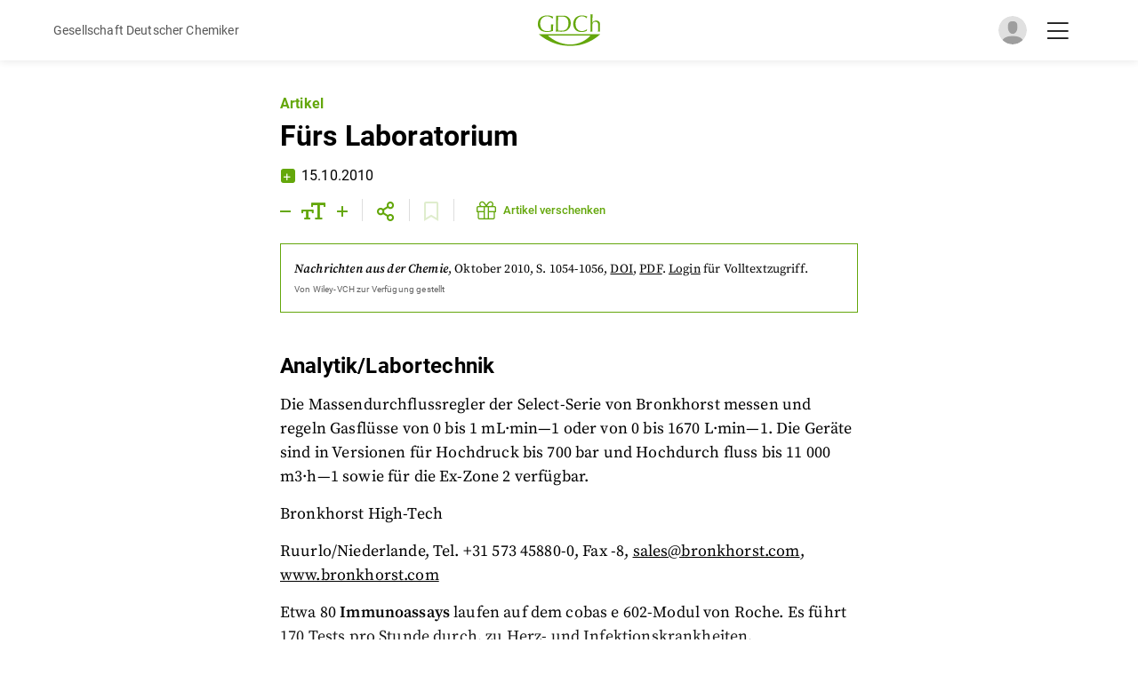

--- FILE ---
content_type: application/javascript; charset=utf-8
request_url: https://gdch.app/_next/static/chunks/5891-f1c9ef7709a9158e.js?dpl=dpl_EuLBwRaX4pgpuyPHPdRDiViz8MFH
body_size: 4932
content:
"use strict";(self.webpackChunk_N_E=self.webpackChunk_N_E||[]).push([[5891],{86542:function(e,t,n){var r=n(87462),o=n(90712);t.Z=function(e,t,n){return void 0===e||(0,o.Z)(e)?t:(0,r.Z)({},t,{ownerState:(0,r.Z)({},t.ownerState,n)})}},99113:function(e,t){t.Z=function(e,t=[]){if(void 0===e)return{};let n={};return Object.keys(e).filter(n=>n.match(/^on[A-Z]/)&&"function"==typeof e[n]&&!t.includes(n)).forEach(t=>{n[t]=e[t]}),n}},90712:function(e,t){t.Z=function(e){return"string"==typeof e}},55120:function(e,t,n){n.d(t,{Z:function(){return l}});var r=n(87462),o=n(90512),i=n(99113),a=function(e){if(void 0===e)return{};let t={};return Object.keys(e).filter(t=>!(t.match(/^on[A-Z]/)&&"function"==typeof e[t])).forEach(n=>{t[n]=e[n]}),t},l=function(e){let{getSlotProps:t,additionalProps:n,externalSlotProps:l,externalForwardedProps:u,className:s}=e;if(!t){let e=(0,o.Z)(null==n?void 0:n.className,s,null==u?void 0:u.className,null==l?void 0:l.className),t=(0,r.Z)({},null==n?void 0:n.style,null==u?void 0:u.style,null==l?void 0:l.style),i=(0,r.Z)({},n,u,l);return e.length>0&&(i.className=e),Object.keys(t).length>0&&(i.style=t),{props:i,internalRef:void 0}}let c=(0,i.Z)((0,r.Z)({},u,l)),p=a(l),d=a(u),h=t(c),f=(0,o.Z)(null==h?void 0:h.className,null==n?void 0:n.className,s,null==u?void 0:u.className,null==l?void 0:l.className),v=(0,r.Z)({},null==h?void 0:h.style,null==n?void 0:n.style,null==u?void 0:u.style,null==l?void 0:l.style),m=(0,r.Z)({},h,n,d,p);return f.length>0&&(m.className=f),Object.keys(v).length>0&&(m.style=v),{props:m,internalRef:h.ref}}},65610:function(e,t){t.Z=function(e,t,n){return"function"==typeof e?e(t,n):e}},90650:function(e,t,n){let r,o,i,a;n.d(t,{Z:function(){return W}});var l=n(87462),u=n(63366),s=n(67294),c=n(90512),p=n(94780),d=n(51363),h=n(84796),f=n(35075),v=n(77523),m=n(28891),g=n(82729),b=n(89747),y=n(70917),Z=n(46271),x=n(85893),R=n(1588);let M=(0,R.Z)("MuiTouchRipple",["root","ripple","rippleVisible","ripplePulsate","child","childLeaving","childPulsate"]);function E(){let e=(0,g._)(["\n  0% {\n    transform: scale(0);\n    opacity: 0.1;\n  }\n\n  100% {\n    transform: scale(1);\n    opacity: 0.3;\n  }\n"]);return E=function(){return e},e}function k(){let e=(0,g._)(["\n  0% {\n    opacity: 1;\n  }\n\n  100% {\n    opacity: 0;\n  }\n"]);return k=function(){return e},e}function P(){let e=(0,g._)(["\n  0% {\n    transform: scale(1);\n  }\n\n  50% {\n    transform: scale(0.92);\n  }\n\n  100% {\n    transform: scale(1);\n  }\n"]);return P=function(){return e},e}function w(){let e=(0,g._)(["\n  opacity: 0;\n  position: absolute;\n\n  &."," {\n    opacity: 0.3;\n    transform: scale(1);\n    animation-name: ",";\n    animation-duration: ","ms;\n    animation-timing-function: ",";\n  }\n\n  &."," {\n    animation-duration: ","ms;\n  }\n\n  & ."," {\n    opacity: 1;\n    display: block;\n    width: 100%;\n    height: 100%;\n    border-radius: 50%;\n    background-color: currentColor;\n  }\n\n  & ."," {\n    opacity: 0;\n    animation-name: ",";\n    animation-duration: ","ms;\n    animation-timing-function: ",";\n  }\n\n  & ."," {\n    position: absolute;\n    /* @noflip */\n    left: 0px;\n    top: 0;\n    animation-name: ",";\n    animation-duration: 2500ms;\n    animation-timing-function: ",";\n    animation-iteration-count: infinite;\n    animation-delay: 200ms;\n  }\n"]);return w=function(){return e},e}let T=["center","classes","className"],j=(0,y.F4)(r||(r=E())),N=(0,y.F4)(o||(o=k())),C=(0,y.F4)(i||(i=P())),S=(0,d.ZP)("span",{name:"MuiTouchRipple",slot:"Root"})({overflow:"hidden",pointerEvents:"none",position:"absolute",zIndex:0,top:0,right:0,bottom:0,left:0,borderRadius:"inherit"}),B=(0,d.ZP)(function(e){let{className:t,classes:n,pulsate:r=!1,rippleX:o,rippleY:i,rippleSize:a,in:l,onExited:u,timeout:p}=e,[d,h]=s.useState(!1),f=(0,c.Z)(t,n.ripple,n.rippleVisible,r&&n.ripplePulsate),v=(0,c.Z)(n.child,d&&n.childLeaving,r&&n.childPulsate);return l||d||h(!0),s.useEffect(()=>{if(!l&&null!=u){let e=setTimeout(u,p);return()=>{clearTimeout(e)}}},[u,l,p]),(0,x.jsx)("span",{className:f,style:{width:a,height:a,top:-(a/2)+i,left:-(a/2)+o},children:(0,x.jsx)("span",{className:v})})},{name:"MuiTouchRipple",slot:"Ripple"})(a||(a=w()),M.rippleVisible,j,550,e=>{let{theme:t}=e;return t.transitions.easing.easeInOut},M.ripplePulsate,e=>{let{theme:t}=e;return t.transitions.duration.shorter},M.child,M.childLeaving,N,550,e=>{let{theme:t}=e;return t.transitions.easing.easeInOut},M.childPulsate,C,e=>{let{theme:t}=e;return t.transitions.easing.easeInOut}),O=s.forwardRef(function(e,t){let n=(0,h.i)({props:e,name:"MuiTouchRipple"}),{center:r=!1,classes:o={},className:i}=n,a=(0,u.Z)(n,T),[p,d]=s.useState([]),f=s.useRef(0),v=s.useRef(null);s.useEffect(()=>{v.current&&(v.current(),v.current=null)},[p]);let m=s.useRef(!1),g=(0,Z.Z)(),y=s.useRef(null),R=s.useRef(null),E=s.useCallback(e=>{let{pulsate:t,rippleX:n,rippleY:r,rippleSize:i,cb:a}=e;d(e=>[...e,(0,x.jsx)(B,{classes:{ripple:(0,c.Z)(o.ripple,M.ripple),rippleVisible:(0,c.Z)(o.rippleVisible,M.rippleVisible),ripplePulsate:(0,c.Z)(o.ripplePulsate,M.ripplePulsate),child:(0,c.Z)(o.child,M.child),childLeaving:(0,c.Z)(o.childLeaving,M.childLeaving),childPulsate:(0,c.Z)(o.childPulsate,M.childPulsate)},timeout:550,pulsate:t,rippleX:n,rippleY:r,rippleSize:i},f.current)]),f.current+=1,v.current=a},[o]),k=s.useCallback(function(){let e,t,n,o=arguments.length>0&&void 0!==arguments[0]?arguments[0]:{},i=arguments.length>1&&void 0!==arguments[1]?arguments[1]:{},a=arguments.length>2&&void 0!==arguments[2]?arguments[2]:()=>{},{pulsate:l=!1,center:u=r||i.pulsate,fakeElement:s=!1}=i;if((null==o?void 0:o.type)==="mousedown"&&m.current){m.current=!1;return}(null==o?void 0:o.type)==="touchstart"&&(m.current=!0);let c=s?null:R.current,p=c?c.getBoundingClientRect():{width:0,height:0,left:0,top:0};if(!u&&void 0!==o&&(0!==o.clientX||0!==o.clientY)&&(o.clientX||o.touches)){let{clientX:n,clientY:r}=o.touches&&o.touches.length>0?o.touches[0]:o;e=Math.round(n-p.left),t=Math.round(r-p.top)}else e=Math.round(p.width/2),t=Math.round(p.height/2);u?(n=Math.sqrt((2*p.width**2+p.height**2)/3))%2==0&&(n+=1):n=Math.sqrt((2*Math.max(Math.abs((c?c.clientWidth:0)-e),e)+2)**2+(2*Math.max(Math.abs((c?c.clientHeight:0)-t),t)+2)**2),null!=o&&o.touches?null===y.current&&(y.current=()=>{E({pulsate:l,rippleX:e,rippleY:t,rippleSize:n,cb:a})},g.start(80,()=>{y.current&&(y.current(),y.current=null)})):E({pulsate:l,rippleX:e,rippleY:t,rippleSize:n,cb:a})},[r,E,g]),P=s.useCallback(()=>{k({},{pulsate:!0})},[k]),w=s.useCallback((e,t)=>{if(g.clear(),(null==e?void 0:e.type)==="touchend"&&y.current){y.current(),y.current=null,g.start(0,()=>{w(e,t)});return}y.current=null,d(e=>e.length>0?e.slice(1):e),v.current=t},[g]);return s.useImperativeHandle(t,()=>({pulsate:P,start:k,stop:w}),[P,k,w]),(0,x.jsx)(S,(0,l.Z)({className:(0,c.Z)(M.root,o.root,i),ref:R},a,{children:(0,x.jsx)(b.Z,{component:null,exit:!0,children:p})}))});var V=n(34867);function F(e){return(0,V.ZP)("MuiButtonBase",e)}let D=(0,R.Z)("MuiButtonBase",["root","disabled","focusVisible"]),L=["action","centerRipple","children","className","component","disabled","disableRipple","disableTouchRipple","focusRipple","focusVisibleClassName","LinkComponent","onBlur","onClick","onContextMenu","onDragLeave","onFocus","onFocusVisible","onKeyDown","onKeyUp","onMouseDown","onMouseLeave","onMouseUp","onTouchEnd","onTouchMove","onTouchStart","tabIndex","TouchRippleProps","touchRippleRef","type"],_=e=>{let{disabled:t,focusVisible:n,focusVisibleClassName:r,classes:o}=e,i=(0,p.Z)({root:["root",t&&"disabled",n&&"focusVisible"]},F,o);return n&&r&&(i.root+=" ".concat(r)),i},I=(0,d.ZP)("button",{name:"MuiButtonBase",slot:"Root",overridesResolver:(e,t)=>t.root})({display:"inline-flex",alignItems:"center",justifyContent:"center",position:"relative",boxSizing:"border-box",WebkitTapHighlightColor:"transparent",backgroundColor:"transparent",outline:0,border:0,margin:0,borderRadius:0,padding:0,cursor:"pointer",userSelect:"none",verticalAlign:"middle",MozAppearance:"none",WebkitAppearance:"none",textDecoration:"none",color:"inherit","&::-moz-focus-inner":{borderStyle:"none"},["&.".concat(D.disabled)]:{pointerEvents:"none",cursor:"default"},"@media print":{colorAdjust:"exact"}});var W=s.forwardRef(function(e,t){let n=(0,h.i)({props:e,name:"MuiButtonBase"}),{action:r,centerRipple:o=!1,children:i,className:a,component:p="button",disabled:d=!1,disableRipple:g=!1,disableTouchRipple:b=!1,focusRipple:y=!1,LinkComponent:Z="a",onBlur:R,onClick:M,onContextMenu:E,onDragLeave:k,onFocus:P,onFocusVisible:w,onKeyDown:T,onKeyUp:j,onMouseDown:N,onMouseLeave:C,onMouseUp:S,onTouchEnd:B,onTouchMove:V,onTouchStart:F,tabIndex:D=0,TouchRippleProps:W,touchRippleRef:A,type:q}=n,z=(0,u.Z)(n,L),U=s.useRef(null),H=s.useRef(null),K=(0,f.Z)(H,A),{isFocusVisibleRef:X,onFocus:Y,onBlur:J,ref:G}=(0,m.Z)(),[Q,$]=s.useState(!1);d&&Q&&$(!1),s.useImperativeHandle(r,()=>({focusVisible:()=>{$(!0),U.current.focus()}}),[]);let[ee,et]=s.useState(!1);s.useEffect(()=>{et(!0)},[]);let en=ee&&!g&&!d;function er(e,t){let n=arguments.length>2&&void 0!==arguments[2]?arguments[2]:b;return(0,v.Z)(r=>(t&&t(r),!n&&H.current&&H.current[e](r),!0))}s.useEffect(()=>{Q&&y&&!g&&ee&&H.current.pulsate()},[g,y,Q,ee]);let eo=er("start",N),ei=er("stop",E),ea=er("stop",k),el=er("stop",S),eu=er("stop",e=>{Q&&e.preventDefault(),C&&C(e)}),es=er("start",F),ec=er("stop",B),ep=er("stop",V),ed=er("stop",e=>{J(e),!1===X.current&&$(!1),R&&R(e)},!1),eh=(0,v.Z)(e=>{U.current||(U.current=e.currentTarget),Y(e),!0===X.current&&($(!0),w&&w(e)),P&&P(e)}),ef=()=>{let e=U.current;return p&&"button"!==p&&!("A"===e.tagName&&e.href)},ev=s.useRef(!1),em=(0,v.Z)(e=>{y&&!ev.current&&Q&&H.current&&" "===e.key&&(ev.current=!0,H.current.stop(e,()=>{H.current.start(e)})),e.target===e.currentTarget&&ef()&&" "===e.key&&e.preventDefault(),T&&T(e),e.target===e.currentTarget&&ef()&&"Enter"===e.key&&!d&&(e.preventDefault(),M&&M(e))}),eg=(0,v.Z)(e=>{y&&" "===e.key&&H.current&&Q&&!e.defaultPrevented&&(ev.current=!1,H.current.stop(e,()=>{H.current.pulsate(e)})),j&&j(e),M&&e.target===e.currentTarget&&ef()&&" "===e.key&&!e.defaultPrevented&&M(e)}),eb=p;"button"===eb&&(z.href||z.to)&&(eb=Z);let ey={};"button"===eb?(ey.type=void 0===q?"button":q,ey.disabled=d):(z.href||z.to||(ey.role="button"),d&&(ey["aria-disabled"]=d));let eZ=(0,f.Z)(t,G,U),ex=(0,l.Z)({},n,{centerRipple:o,component:p,disabled:d,disableRipple:g,disableTouchRipple:b,focusRipple:y,tabIndex:D,focusVisible:Q}),eR=_(ex);return(0,x.jsxs)(I,(0,l.Z)({as:eb,className:(0,c.Z)(eR.root,a),ownerState:ex,onBlur:ed,onClick:M,onContextMenu:ei,onFocus:eh,onKeyDown:em,onKeyUp:eg,onMouseDown:eo,onMouseLeave:eu,onMouseUp:el,onDragLeave:ea,onTouchEnd:ec,onTouchMove:ep,onTouchStart:es,ref:eZ,tabIndex:d?-1:D,type:q},ey,z,{children:[i,en?(0,x.jsx)(O,(0,l.Z)({ref:K,center:o},W)):null]}))})},70405:function(e,t,n){n.d(t,{Z:function(){return y}});var r=n(63366),o=n(87462),i=n(67294),a=n(90512),l=n(94780),u=n(2101),s=n(51363),c=e=>((e<1?5.11916*e**2:4.5*Math.log(e+1)+2)/100).toFixed(2),p=n(84796),d=n(1588),h=n(34867);function f(e){return(0,h.ZP)("MuiPaper",e)}(0,d.Z)("MuiPaper",["root","rounded","outlined","elevation","elevation0","elevation1","elevation2","elevation3","elevation4","elevation5","elevation6","elevation7","elevation8","elevation9","elevation10","elevation11","elevation12","elevation13","elevation14","elevation15","elevation16","elevation17","elevation18","elevation19","elevation20","elevation21","elevation22","elevation23","elevation24"]);var v=n(85893);let m=["className","component","elevation","square","variant"],g=e=>{let{square:t,elevation:n,variant:r,classes:o}=e;return(0,l.Z)({root:["root",r,!t&&"rounded","elevation"===r&&"elevation".concat(n)]},f,o)},b=(0,s.ZP)("div",{name:"MuiPaper",slot:"Root",overridesResolver:(e,t)=>{let{ownerState:n}=e;return[t.root,t[n.variant],!n.square&&t.rounded,"elevation"===n.variant&&t["elevation".concat(n.elevation)]]}})(e=>{var t;let{theme:n,ownerState:r}=e;return(0,o.Z)({backgroundColor:(n.vars||n).palette.background.paper,color:(n.vars||n).palette.text.primary,transition:n.transitions.create("box-shadow")},!r.square&&{borderRadius:n.shape.borderRadius},"outlined"===r.variant&&{border:"1px solid ".concat((n.vars||n).palette.divider)},"elevation"===r.variant&&(0,o.Z)({boxShadow:(n.vars||n).shadows[r.elevation]},!n.vars&&"dark"===n.palette.mode&&{backgroundImage:"linear-gradient(".concat((0,u.Fq)("#fff",c(r.elevation)),", ").concat((0,u.Fq)("#fff",c(r.elevation)),")")},n.vars&&{backgroundImage:null==(t=n.vars.overlays)?void 0:t[r.elevation]}))});var y=i.forwardRef(function(e,t){let n=(0,p.i)({props:e,name:"MuiPaper"}),{className:i,component:l="div",elevation:u=1,square:s=!1,variant:c="elevation"}=n,d=(0,r.Z)(n,m),h=(0,o.Z)({},n,{component:l,elevation:u,square:s,variant:c}),f=g(h);return(0,v.jsx)(b,(0,o.Z)({as:l,ownerState:h,className:(0,a.Z)(f.root,i),ref:t},d))})},32812:function(e,t,n){n.d(t,{Z:function(){return R}});var r=n(63366),o=n(87462),i=n(67294),a=n(90512),l=n(39707),u=n(94780),s=n(51363),c=n(84796),p=n(48574),d=n(1588),h=n(34867);function f(e){return(0,h.ZP)("MuiTypography",e)}(0,d.Z)("MuiTypography",["root","h1","h2","h3","h4","h5","h6","subtitle1","subtitle2","body1","body2","inherit","button","caption","overline","alignLeft","alignRight","alignCenter","alignJustify","noWrap","gutterBottom","paragraph"]);var v=n(85893);let m=["align","className","component","gutterBottom","noWrap","paragraph","variant","variantMapping"],g=e=>{let{align:t,gutterBottom:n,noWrap:r,paragraph:o,variant:i,classes:a}=e,l={root:["root",i,"inherit"!==e.align&&"align".concat((0,p.Z)(t)),n&&"gutterBottom",r&&"noWrap",o&&"paragraph"]};return(0,u.Z)(l,f,a)},b=(0,s.ZP)("span",{name:"MuiTypography",slot:"Root",overridesResolver:(e,t)=>{let{ownerState:n}=e;return[t.root,n.variant&&t[n.variant],"inherit"!==n.align&&t["align".concat((0,p.Z)(n.align))],n.noWrap&&t.noWrap,n.gutterBottom&&t.gutterBottom,n.paragraph&&t.paragraph]}})(e=>{let{theme:t,ownerState:n}=e;return(0,o.Z)({margin:0},"inherit"===n.variant&&{font:"inherit"},"inherit"!==n.variant&&t.typography[n.variant],"inherit"!==n.align&&{textAlign:n.align},n.noWrap&&{overflow:"hidden",textOverflow:"ellipsis",whiteSpace:"nowrap"},n.gutterBottom&&{marginBottom:"0.35em"},n.paragraph&&{marginBottom:16})}),y={h1:"h1",h2:"h2",h3:"h3",h4:"h4",h5:"h5",h6:"h6",subtitle1:"h6",subtitle2:"h6",body1:"p",body2:"p",inherit:"p"},Z={primary:"primary.main",textPrimary:"text.primary",secondary:"secondary.main",textSecondary:"text.secondary",error:"error.main"},x=e=>Z[e]||e;var R=i.forwardRef(function(e,t){let n=(0,c.i)({props:e,name:"MuiTypography"}),i=x(n.color),u=(0,l.Z)((0,o.Z)({},n,{color:i})),{align:s="inherit",className:p,component:d,gutterBottom:h=!1,noWrap:f=!1,paragraph:Z=!1,variant:R="body1",variantMapping:M=y}=u,E=(0,r.Z)(u,m),k=(0,o.Z)({},u,{align:s,color:i,className:p,component:d,gutterBottom:h,noWrap:f,paragraph:Z,variant:R,variantMapping:M}),P=d||(Z?"p":M[R]||y[R])||"span",w=g(k);return(0,v.jsx)(b,(0,o.Z)({as:P,ref:t,ownerState:k,className:(0,a.Z)(w.root,p)},E))})},89747:function(e,t,n){n.d(t,{Z:function(){return d}});var r=n(63366),o=n(87462),i=n(75068),a=n(67294),l=n(220);function u(e,t){var n=Object.create(null);return e&&a.Children.map(e,function(e){return e}).forEach(function(e){n[e.key]=t&&(0,a.isValidElement)(e)?t(e):e}),n}function s(e,t,n){return null!=n[t]?n[t]:e.props[t]}var c=Object.values||function(e){return Object.keys(e).map(function(t){return e[t]})},p=function(e){function t(t,n){var r,o=(r=e.call(this,t,n)||this).handleExited.bind(function(e){if(void 0===e)throw ReferenceError("this hasn't been initialised - super() hasn't been called");return e}(r));return r.state={contextValue:{isMounting:!0},handleExited:o,firstRender:!0},r}(0,i.Z)(t,e);var n=t.prototype;return n.componentDidMount=function(){this.mounted=!0,this.setState({contextValue:{isMounting:!1}})},n.componentWillUnmount=function(){this.mounted=!1},t.getDerivedStateFromProps=function(e,t){var n,r,o=t.children,i=t.handleExited;return{children:t.firstRender?u(e.children,function(t){return(0,a.cloneElement)(t,{onExited:i.bind(null,t),in:!0,appear:s(t,"appear",e),enter:s(t,"enter",e),exit:s(t,"exit",e)})}):(Object.keys(r=function(e,t){function n(n){return n in t?t[n]:e[n]}e=e||{},t=t||{};var r,o=Object.create(null),i=[];for(var a in e)a in t?i.length&&(o[a]=i,i=[]):i.push(a);var l={};for(var u in t){if(o[u])for(r=0;r<o[u].length;r++){var s=o[u][r];l[o[u][r]]=n(s)}l[u]=n(u)}for(r=0;r<i.length;r++)l[i[r]]=n(i[r]);return l}(o,n=u(e.children))).forEach(function(t){var l=r[t];if((0,a.isValidElement)(l)){var u=t in o,c=t in n,p=o[t],d=(0,a.isValidElement)(p)&&!p.props.in;c&&(!u||d)?r[t]=(0,a.cloneElement)(l,{onExited:i.bind(null,l),in:!0,exit:s(l,"exit",e),enter:s(l,"enter",e)}):c||!u||d?c&&u&&(0,a.isValidElement)(p)&&(r[t]=(0,a.cloneElement)(l,{onExited:i.bind(null,l),in:p.props.in,exit:s(l,"exit",e),enter:s(l,"enter",e)})):r[t]=(0,a.cloneElement)(l,{in:!1})}}),r),firstRender:!1}},n.handleExited=function(e,t){var n=u(this.props.children);e.key in n||(e.props.onExited&&e.props.onExited(t),this.mounted&&this.setState(function(t){var n=(0,o.Z)({},t.children);return delete n[e.key],{children:n}}))},n.render=function(){var e=this.props,t=e.component,n=e.childFactory,o=(0,r.Z)(e,["component","childFactory"]),i=this.state.contextValue,u=c(this.state.children).map(n);return(delete o.appear,delete o.enter,delete o.exit,null===t)?a.createElement(l.Z.Provider,{value:i},u):a.createElement(l.Z.Provider,{value:i},a.createElement(t,o,u))},t}(a.Component);p.propTypes={},p.defaultProps={component:"div",childFactory:function(e){return e}};var d=p},220:function(e,t,n){var r=n(67294);t.Z=r.createContext(null)},75068:function(e,t,n){function r(e,t){return(r=Object.setPrototypeOf?Object.setPrototypeOf.bind():function(e,t){return e.__proto__=t,e})(e,t)}function o(e,t){e.prototype=Object.create(t.prototype),e.prototype.constructor=e,r(e,t)}n.d(t,{Z:function(){return o}})}}]);

--- FILE ---
content_type: application/javascript; charset=utf-8
request_url: https://gdch.app/_next/static/chunks/1812-d4bfcf92018fc986.js?dpl=dpl_EuLBwRaX4pgpuyPHPdRDiViz8MFH
body_size: 1795
content:
"use strict";(self.webpackChunk_N_E=self.webpackChunk_N_E||[]).push([[1812],{31812:function(n,t,r){r.d(t,{Z:function(){return L}});var i=r(63366),o=r(87462),a=r(67294),e=r(48574),s=r(12020),l=r(94780),d=r(51363),c=r(84796),u=r(95774),g=r(75512),f=r(75823),v=r(35971),h=r(34867);function Z(n){return(0,h.ZP)("MuiLoadingButton",n)}let m=(0,r(1588).Z)("MuiLoadingButton",["root","loading","loadingIndicator","loadingIndicatorCenter","loadingIndicatorStart","loadingIndicatorEnd","endIconLoadingEnd","startIconLoadingStart"]);var p=r(85893);let I=["children","disabled","id","loading","loadingIndicator","loadingPosition","variant"],P=n=>{let{loading:t,loadingPosition:r,classes:i}=n,a={root:["root",t&&"loading"],startIcon:[t&&`startIconLoading${(0,e.Z)(r)}`],endIcon:[t&&`endIconLoading${(0,e.Z)(r)}`],loadingIndicator:["loadingIndicator",t&&`loadingIndicator${(0,e.Z)(r)}`]},s=(0,l.Z)(a,Z,i);return(0,o.Z)({},i,s)},x=n=>"ownerState"!==n&&"theme"!==n&&"sx"!==n&&"as"!==n&&"classes"!==n,k=(0,d.ZP)(u.Z,{shouldForwardProp:n=>x(n)||"classes"===n,name:"MuiLoadingButton",slot:"Root",overridesResolver:(n,t)=>[t.root,t.startIconLoadingStart&&{[`& .${m.startIconLoadingStart}`]:t.startIconLoadingStart},t.endIconLoadingEnd&&{[`& .${m.endIconLoadingEnd}`]:t.endIconLoadingEnd}]})(({ownerState:n,theme:t})=>(0,o.Z)({[`& .${m.startIconLoadingStart}, & .${m.endIconLoadingEnd}`]:{transition:t.transitions.create(["opacity"],{duration:t.transitions.duration.short}),opacity:0}},"center"===n.loadingPosition&&{transition:t.transitions.create(["background-color","box-shadow","border-color"],{duration:t.transitions.duration.short}),[`&.${m.loading}`]:{color:"transparent"}},"start"===n.loadingPosition&&n.fullWidth&&{[`& .${m.startIconLoadingStart}, & .${m.endIconLoadingEnd}`]:{transition:t.transitions.create(["opacity"],{duration:t.transitions.duration.short}),opacity:0,marginRight:-8}},"end"===n.loadingPosition&&n.fullWidth&&{[`& .${m.startIconLoadingStart}, & .${m.endIconLoadingEnd}`]:{transition:t.transitions.create(["opacity"],{duration:t.transitions.duration.short}),opacity:0,marginLeft:-8}})),y=(0,d.ZP)("span",{name:"MuiLoadingButton",slot:"LoadingIndicator",overridesResolver:(n,t)=>{let{ownerState:r}=n;return[t.loadingIndicator,t[`loadingIndicator${(0,e.Z)(r.loadingPosition)}`]]}})(({theme:n,ownerState:t})=>(0,o.Z)({position:"absolute",visibility:"visible",display:"flex"},"start"===t.loadingPosition&&("outlined"===t.variant||"contained"===t.variant)&&{left:"small"===t.size?10:14},"start"===t.loadingPosition&&"text"===t.variant&&{left:6},"center"===t.loadingPosition&&{left:"50%",transform:"translate(-50%)",color:(n.vars||n).palette.action.disabled},"end"===t.loadingPosition&&("outlined"===t.variant||"contained"===t.variant)&&{right:"small"===t.size?10:14},"end"===t.loadingPosition&&"text"===t.variant&&{right:6},"start"===t.loadingPosition&&t.fullWidth&&{position:"relative",left:-10},"end"===t.loadingPosition&&t.fullWidth&&{position:"relative",right:-10}));var L=a.forwardRef(function(n,t){let r=a.useContext(g.Z),e=(0,v.Z)(r,n),l=(0,c.i)({props:e,name:"MuiLoadingButton"}),{children:d,disabled:u=!1,id:h,loading:Z=!1,loadingIndicator:m,loadingPosition:x="center",variant:L="text"}=l,b=(0,i.Z)(l,I),S=(0,s.Z)(h),w=null!=m?m:(0,p.jsx)(f.Z,{"aria-labelledby":S,color:"inherit",size:16}),M=(0,o.Z)({},l,{disabled:u,loading:Z,loadingIndicator:w,loadingPosition:x,variant:L}),$=P(M),C=Z?(0,p.jsx)(y,{className:$.loadingIndicator,ownerState:M,children:w}):null;return(0,p.jsxs)(k,(0,o.Z)({disabled:u||Z,id:S,ref:t},b,{variant:L,classes:$,ownerState:M,children:["end"===M.loadingPosition?d:C,"end"===M.loadingPosition?C:d]}))})},75823:function(n,t,r){r.d(t,{Z:function(){return D}});var i=r(82729),o=r(63366),a=r(87462),e=r(67294),s=r(90512),l=r(94780),d=r(70917),c=r(48574),u=r(84796),g=r(51363),f=r(1588),v=r(34867);function h(n){return(0,v.ZP)("MuiCircularProgress",n)}(0,f.Z)("MuiCircularProgress",["root","determinate","indeterminate","colorPrimary","colorSecondary","svg","circle","circleDeterminate","circleIndeterminate","circleDisableShrink"]);var Z=r(85893);function m(){let n=(0,i._)(["\n  0% {\n    transform: rotate(0deg);\n  }\n\n  100% {\n    transform: rotate(360deg);\n  }\n"]);return m=function(){return n},n}function p(){let n=(0,i._)(["\n  0% {\n    stroke-dasharray: 1px, 200px;\n    stroke-dashoffset: 0;\n  }\n\n  50% {\n    stroke-dasharray: 100px, 200px;\n    stroke-dashoffset: -15px;\n  }\n\n  100% {\n    stroke-dasharray: 100px, 200px;\n    stroke-dashoffset: -125px;\n  }\n"]);return p=function(){return n},n}function I(){let n=(0,i._)(["\n      animation: "," 1.4s linear infinite;\n    "]);return I=function(){return n},n}function P(){let n=(0,i._)(["\n      animation: "," 1.4s ease-in-out infinite;\n    "]);return P=function(){return n},n}let x=["className","color","disableShrink","size","style","thickness","value","variant"],k=n=>n,y,L,b,S,w=(0,d.F4)(y||(y=k(m()))),M=(0,d.F4)(L||(L=k(p()))),$=n=>{let{classes:t,variant:r,color:i,disableShrink:o}=n,a={root:["root",r,"color".concat((0,c.Z)(i))],svg:["svg"],circle:["circle","circle".concat((0,c.Z)(r)),o&&"circleDisableShrink"]};return(0,l.Z)(a,h,t)},C=(0,g.ZP)("span",{name:"MuiCircularProgress",slot:"Root",overridesResolver:(n,t)=>{let{ownerState:r}=n;return[t.root,t[r.variant],t["color".concat((0,c.Z)(r.color))]]}})(n=>{let{ownerState:t,theme:r}=n;return(0,a.Z)({display:"inline-block"},"determinate"===t.variant&&{transition:r.transitions.create("transform")},"inherit"!==t.color&&{color:(r.vars||r).palette[t.color].main})},n=>{let{ownerState:t}=n;return"indeterminate"===t.variant&&(0,d.iv)(b||(b=k(I(),0)),w)}),E=(0,g.ZP)("svg",{name:"MuiCircularProgress",slot:"Svg",overridesResolver:(n,t)=>t.svg})({display:"block"}),R=(0,g.ZP)("circle",{name:"MuiCircularProgress",slot:"Circle",overridesResolver:(n,t)=>{let{ownerState:r}=n;return[t.circle,t["circle".concat((0,c.Z)(r.variant))],r.disableShrink&&t.circleDisableShrink]}})(n=>{let{ownerState:t,theme:r}=n;return(0,a.Z)({stroke:"currentColor"},"determinate"===t.variant&&{transition:r.transitions.create("stroke-dashoffset")},"indeterminate"===t.variant&&{strokeDasharray:"80px, 200px",strokeDashoffset:0})},n=>{let{ownerState:t}=n;return"indeterminate"===t.variant&&!t.disableShrink&&(0,d.iv)(S||(S=k(P(),0)),M)});var D=e.forwardRef(function(n,t){let r=(0,u.i)({props:n,name:"MuiCircularProgress"}),{className:i,color:e="primary",disableShrink:l=!1,size:d=40,style:c,thickness:g=3.6,value:f=0,variant:v="indeterminate"}=r,h=(0,o.Z)(r,x),m=(0,a.Z)({},r,{color:e,disableShrink:l,size:d,thickness:g,value:f,variant:v}),p=$(m),I={},P={},k={};if("determinate"===v){let n=2*Math.PI*((44-g)/2);I.strokeDasharray=n.toFixed(3),k["aria-valuenow"]=Math.round(f),I.strokeDashoffset="".concat(((100-f)/100*n).toFixed(3),"px"),P.transform="rotate(-90deg)"}return(0,Z.jsx)(C,(0,a.Z)({className:(0,s.Z)(p.root,i),style:(0,a.Z)({width:d,height:d},P,c),ownerState:m,ref:t,role:"progressbar"},k,h,{children:(0,Z.jsx)(E,{className:p.svg,ownerState:m,viewBox:"".concat(22," ").concat(22," ").concat(44," ").concat(44),children:(0,Z.jsx)(R,{className:p.circle,style:I,ownerState:m,cx:44,cy:44,r:(44-g)/2,fill:"none",strokeWidth:g})})}))})}}]);

--- FILE ---
content_type: application/javascript; charset=utf-8
request_url: https://gdch.app/_next/static/chunks/2729-ad5245628a8bee1a.js?dpl=dpl_EuLBwRaX4pgpuyPHPdRDiViz8MFH
body_size: 2863
content:
"use strict";(self.webpackChunk_N_E=self.webpackChunk_N_E||[]).push([[2729],{51379:function(e,t,a){a.d(t,{Z:function(){return o}});var n=a(85893),i=a(67294),s=a(41664),c=a.n(s),l=a(25675),r=a.n(l);function o(e){let{title:t,slug:a,featuredImage:s,isXs:l,isGoogleSearch:o}=e,[d,u]=(0,i.useState)(0);(0,i.useEffect)(()=>{o||u(s.width/s.height)},[s,a]);let h=a;return((null==a?void 0:a.includes("/article"))||(h="/article/".concat(a)),(null==s?void 0:s.url)&&(null==s?void 0:s.width)&&(null==s?void 0:s.height))?(0,n.jsx)(c(),{href:h,children:(0,n.jsx)(r(),{src:null==s?void 0:s.url,alt:t,width:null==s?void 0:s.width,height:null==s?void 0:s.height,className:l?d>1?"image-is-landscape":"image-is-portrait":"",style:{width:"100%",height:"auto"},sizes:"1000px"})}):(0,n.jsx)(n.Fragment,{children:h&&(0,n.jsx)(c(),{href:h,children:s&&(0,n.jsx)("img",{src:null==s?void 0:s.url,alt:t,onError:e=>{let t=e.target;if(t instanceof HTMLElement)return t.style.display="none"}})})})}},74955:function(e,t,a){var n=a(85893),i=a(67294),s=a(41664),c=a.n(s),l=a(93967),r=a.n(l),o=a(67421),d=a(51379),u=a(89720),h=a(13241),m=a(98365),p=a(52238);t.Z=(0,o.Zh)()(function(e){let{t,isGoogleSearch:a,id:s,title:l,subtitle:o,slug:g,content:x,preview:f,pubDate:j,publicationIssue:k,featuredImage:b,articleGroups:v,bookmarks:_,authors:N,authorBackup:w="",isFree:y}=e,I=(0,i.useContext)(m.Z).locale,S=r()("common-article-card",{"has-no-image":!b});b&&(b.width,b.height);let Z=!1;!b&&(null==f?void 0:f.length)<1e3&&(Z=!0);let L=()=>a?(0,p.aP)("".concat(g),I):(0,p.aP)("article/".concat(g),I);return(0,n.jsxs)("article",{id:"".concat(s),className:S,children:[(0,n.jsx)("div",{className:"article-image sm",children:(0,n.jsx)("div",{className:"article-image__image",children:b&&(0,n.jsx)(d.Z,{currentLocale:I,slug:L(),featuredImage:b,title:l,isXs:!1,isGoogleSearch:a})})}),(0,n.jsxs)("section",{className:"content-inner-container",children:[(0,n.jsxs)("div",{className:"flex-column",children:[(0,n.jsxs)("div",{className:"common-article-card__title",children:[(0,n.jsx)("div",{className:"title__subheading",children:(0,n.jsx)("h3",{children:a?(()=>{if(a){if(g.includes("event"))return t("event.text");if(g.includes("category"))return t("category.text");if(g.includes("nachrichten"))return"Nachrichten aus der Chemie";if(g.includes("journals"))return t("journals.text")}return t("article.text")})():o||v[0].title})}),(0,n.jsx)("div",{className:"title__heading",children:(0,n.jsx)(c(),{href:L(),children:(0,n.jsx)("h2",{children:l})})})]}),!Z&&!a&&(0,n.jsx)(u.Z,{authors:N,authorBackup:w,pubDate:j,isFree:y,publicationIssue:k&&k})]}),(0,n.jsx)("div",{className:"article-image xs",children:(0,n.jsx)("div",{className:"article-image__image",children:b&&(0,n.jsx)(d.Z,{currentLocale:I,slug:L(),featuredImage:b,title:l,isXs:!0,isGoogleSearch:a})})}),!Z&&(0,n.jsx)("div",{className:"flex-column article-content",children:(0,n.jsxs)(c(),{href:L(),children:[a&&(0,n.jsx)("small",{children:"https://gdch.app/".concat(g)}),f&&(0,n.jsx)("div",{dangerouslySetInnerHTML:{__html:f}})]})}),(0,n.jsx)(h.Z,{id:s,title:l,slug:L(),content:f||x,bookmarks:a?null:_,canBookmark:!a})]})]})})},89720:function(e,t,a){a.d(t,{Z:function(){return c}});var n=a(85893),i=a(41664),s=a.n(i);function c(e){var t;let{authors:a,authorBackup:i,publicationIssue:c,pubDate:l,isFree:r,showAllAuthors:o=!1}=e,d=(()=>{let e=[];for(let t of i){let a={isLink:!1,name:t=t.replace(";"," ")};e.push(a)}for(let t of a){let a=e.find(e=>e.name==="".concat(t.firstname," ").concat(t.lastname));if(a)a.isLink=!0,a.slug=t.slugName;else{let a={isLink:!0,slug:t.slugName,name:"".concat(t.firstname," ").concat(t.lastname)};e.push(a)}}if(e.length)return(0,n.jsxs)("p",{children:["von"," ",e.map((t,a)=>{let i=o?10:1,c=i>1&&a+1!==e.length?", ":"";return a===i?(0,n.jsx)("span",{children:" et al."},a):a>i?void 0:t.isLink&&t.slug?(0,n.jsxs)("span",{children:[(0,n.jsx)(s(),{href:"/profile/".concat(t.slug),children:t.name}),c]},a):(0,n.jsxs)("span",{children:[t.name,c]},a)})]})})();return(0,n.jsxs)("div",{className:"author-date common-author-date",children:[!r&&(0,n.jsx)("div",{className:"author-date__plus-member common-author-date__plus-member",children:(0,n.jsx)("i",{className:"far fa-plus"})}),(0,n.jsx)("div",{className:"author-date__author-date-container",children:(0,n.jsxs)("div",{className:"author-date__author common-author-date__author",children:[d,(0,n.jsxs)("p",{children:[c&&d&&" \xb7 ",c&&(null==c?void 0:null===(t=c.publication)||void 0===t?void 0:t.title),c&&", "+c.title.substring(4,c.title.length),c&&"/"+c.title.substring(0,4),!c&&d&&" \xb7 ",!c&&new Date(l).toLocaleDateString("de-DE",{dateStyle:"medium"})]})]})})]})}},45294:function(e,t,a){var n=a(85893),i=a(67294),s=a(11163),c=a(41664),l=a.n(c),r=a(25675),o=a.n(r),d=a(67421),u=a(98365),h=a(52238),m=a(98347);t.Z=(0,d.Zh)()(function(e){let{t,currentArticle:a,showAllAuthors:c=!1}=e,r=(0,s.useRouter)(),[d,p]=(0,i.useState)(!1),[g,x]=(0,i.useState)(null),f=(0,i.useContext)(u.Z).locale,j=async e=>await (0,h.Io)("post","/api/article/slug",{slug:e});(0,i.useEffect)(()=>{let e=async()=>{let e=sessionStorage.getItem("hasDisplayedLastArticle"),t=JSON.parse(localStorage.getItem("lastArticle"));t&&await j(t.slug)&&(a&&t?"/article/".concat(a.slug)==="/article/".concat(t.slug)||e||(p(!0),(0,h.HU)("continue-reading-progress",m.o2,function(){p(!1),setTimeout(function(){document.getElementById("continue-reading").style.display="none"},300)}),sessionStorage.setItem("hasDisplayedLastArticle","true")):t&&r.asPath!=="/article/".concat(t.slug)&&!e&&(p(!0),(0,h.HU)("continue-reading-progress",m.o2,function(){p(!1),setTimeout(function(){document.getElementById("continue-reading").style.display="none"},300)}),sessionStorage.setItem("hasDisplayedLastArticle","true")))},t=JSON.parse(localStorage.getItem("lastArticle"));t&&x(t),e()},[a,r.asPath]);let k=()=>{document.getElementById("continue-reading").style.display="none",sessionStorage.setItem("hasDisplayedLastArticle","true"),localStorage.removeItem("lastArticle")};return(0,n.jsx)(i.Fragment,{children:(0,n.jsxs)("div",{id:"continue-reading",className:d?"continue-reading":"continue-reading continue-reading__hidden",children:[(0,n.jsx)("div",{id:"continue-reading-progress"}),g&&(0,n.jsxs)("div",{className:"continue-reading-container",children:[(0,n.jsx)("span",{className:"continue-reading-close",onClick:()=>k(),children:(0,n.jsx)("i",{className:"fal fa-times"})}),g.featuredImage&&(0,n.jsx)("div",{className:"continue-reading-container_image",children:(0,n.jsx)(l(),{href:(0,h.aP)("article/".concat(g.slug),f),children:(0,n.jsx)(o(),{src:g.featuredImage.url,alt:g.title,width:g.featuredImage.width,height:g.featuredImage.height,sizes:"100vw",style:{width:"100%",height:"auto"}})})}),(0,n.jsxs)("div",{className:"continue-reading-content-container",children:[(0,n.jsx)("div",{className:"continue-reading-content-container__title__subheading",children:(0,n.jsx)("h3",{children:t("continueReading.text")})}),(0,n.jsx)("div",{className:"continue-reading-content-container__title__heading",children:(0,n.jsx)(l(),{href:(0,h.aP)("article/".concat(g.slug),f),children:(0,n.jsx)("h2",{children:g.title})})}),(0,n.jsx)("div",{className:"continue-reading-content-container__author-date common-author-date",children:(0,n.jsxs)("div",{className:"continue-reading-content-container__author-date__author-date-container",children:[(0,n.jsxs)("div",{className:"continue-reading-content-container__author-date__author common-author-date__author",children:[((e,t)=>{let a=[];for(let t of e){let e={isLink:!1,name:t=t.replace(";"," ")};a.push(e)}for(let e of t){let t=a.find(t=>t.name==="".concat(e.firstname," ").concat(e.lastname));if(t)t.isLink=!0,t.slug=e.slugName;else{let t={isLink:!0,slug:e.slugName,name:"".concat(e.firstname," ").concat(e.lastname)};a.push(t)}}if(a.length)return(0,n.jsxs)("p",{children:["von"," ",a.map((e,t)=>{let i=c?10:1,s=i>1&&t+1!==a.length?", ":"";return t===i?(0,n.jsx)("span",{children:" et al."},t):t>i?void 0:e.isLink?(0,n.jsxs)("span",{children:[(0,n.jsx)(l(),{href:"/profile/".concat(e.slug),children:e.name}),s]},t):(0,n.jsxs)("span",{children:[e.name,s]},t)}),", "]})})(g.authorBackup,g.authors)," "]}),(0,n.jsx)("div",{className:"continue-reading-content-container__author-date__date common-author-date__date",children:(0,n.jsx)("p",{children:(0,h._3)(g.pubDate,"DD.MM.YYYY",f)})})]})})]})]})]})})})},13241:function(e,t,a){a.d(t,{Z:function(){return v}});var n=a(85893),i=a(67294),s=a(73606),c=a(48137),l=a(66339),r=a(16573),o=a(1020),d=a(53597),u=a(37332),h=a(46616),m=a(87385),p=a(12834),g=a(69275),x=a(75362),f=a(98365),j=a(52238),k=a(98347),b=a(12030);function v(e){let{id:t,title:a,slug:v,content:_,bookmarks:N,canBookmark:w}=e,{user:y,isLoading:I}=(0,s.aF)(),S=(0,i.useContext)(f.Z),[Z,L]=(0,i.useState)(),[C,O]=(0,i.useState)(),[D,E]=(0,i.useState)(!1),[B,A]=(0,i.useState)(""),{trigger:z}=(0,x.Z)("/api/user/membership",b.w);(0,i.useEffect)(()=>{!I&&y&&L(y)},[I]),(0,i.useEffect)(()=>{let e=sessionStorage.getItem("userSession");e&&O(JSON.parse(e))},[]),(0,i.useEffect)(()=>{if(S.currentUser){let e=(S.currentUser.bookmarks||[]).filter(e=>null!==e.article),a=document.getElementById("".concat(t)),n=(null==t?void 0:t.indexOf("-"))>-1?t.split("-")[0]:t,i=e.findIndex(e=>e.article.id===n);i>-1&&a&&e[i]&&(a.classList.add("is-bookmarked"),a.setAttribute("data-bookmark-id",e[i].id))}},[t,S.currentUser]);let M=async()=>await (0,j.Io)("post","/api/user/bookmarks"),T=async e=>await (0,j.Io)("post","/api/user/bookmark",{id:e}),G=async e=>await (0,j.Io)("post","/api/article/bookmark/delete",{id:e}),P=async e=>await (0,j.Io)("post","/api/article/bookmark/create",{id:e}),R=async e=>await (0,j.Io)("post","/api/article/bookmark/publish",{id:e}),U=async()=>{C?(C.id,parseInt(C.membershipNumber)):(Z.id,parseInt(Z.membershipNumber));let e=await (0,b.m)(z);S.updateUser(e)},F=()=>{if(window.isRNWebView){let e=parseInt(localStorage.getItem("bookmarks"));e?(e++,localStorage.setItem("bookmarks",e),e===k.Zl&&window.ReactNativeWebView.postMessage(JSON.stringify({review:!0}))):localStorage.setItem("bookmarks",1)}},J=async e=>{let t;t=e.indexOf("-")>-1?e.split("-")[0]:e;let a=document.getElementById("".concat(e));if(C?(C.id,parseInt(C.membershipNumber)):(Z.id,parseInt(Z.membershipNumber)),a.classList.contains("is-bookmarked")){E(!0),a.classList.remove("is-bookmarked");let e=a.getAttribute("data-bookmark-id");a.removeAttribute("data-bookmark-id"),await G(e),setTimeout(async()=>{let e=await M();if(e.length>0){for(let t of e)if(t.article){S.updateBookmark(t.article);break}}else S.updateBookmark(!1);await U(),E(!1)},2500)}else{E(!0);let e=await T(t);if(e.length>0)a.classList.add("is-bookmarked"),a.setAttribute("data-bookmark-id",e[0].id);else{a.classList.add("is-bookmarked");let e=await P(t);a.setAttribute("data-bookmark-id",e.id),await R(e.id),setTimeout(async()=>{let e=await M();if(e.length>0){for(let t of e)if(t.article){S.updateBookmark(t.article);break}}else S.updateBookmark(!1);await U(),F(),E(!1)},2500)}}};return(0,n.jsxs)("div",{className:"interaction-banner",children:[(0,n.jsxs)("div",{className:B===t?"interaction-banner__share-popup active":"interaction-banner__share-popup",children:[(0,n.jsx)(c.Z,{url:v.indexOf("http")>-1?"".concat(v):"".concat("https://gdch.app","/article/").concat(v),subject:a,body:null==_?void 0:_.substring(0,140),beforeOnClick:()=>A(""),children:(0,n.jsx)(l.Z,{size:32,round:!0})}),(0,n.jsx)(r.Z,{url:v.indexOf("http")>-1?"".concat(v):"".concat("https://gdch.app","/article/").concat(v),quote:null==_?void 0:_.substring(0,140),beforeOnClick:()=>A(""),children:(0,n.jsx)(o.Z,{size:32,round:!0})}),(0,n.jsx)(d.Z,{url:v.indexOf("http")>-1?"".concat(v):"".concat("https://gdch.app","/article/").concat(v),title:a,summary:null==_?void 0:_.substring(0,140),source:"GDCh",beforeOnClick:()=>A(""),children:(0,n.jsx)(u.Z,{size:32,round:!0})}),(0,n.jsx)(h.Z,{url:v.indexOf("http")>-1?"".concat(v):"".concat("https://gdch.app","/article/").concat(v),title:a,beforeOnClick:()=>A(""),children:(0,n.jsx)(m.Z,{size:32,round:!0})}),(0,n.jsx)(p.Z,{url:v.indexOf("http")>-1?"".concat(v):"".concat("https://gdch.app","/article/").concat(v),title:a,beforeOnClick:()=>A(""),children:(0,n.jsx)(g.Z,{size:32,round:!0})})]}),(0,n.jsx)("div",{children:(0,n.jsx)("i",{className:"fal fa-share-alt",onClick:()=>{if(window.isRNWebView){let e={isSharing:!0,title:a,url:v.indexOf("http")>-1?"".concat(v):"".concat("https://gdch.app","/article/").concat(v)};window.ReactNativeWebView.postMessage(JSON.stringify(e))}else navigator.share?navigator.share({title:a,url:v.indexOf("http")>-1?"".concat(v):"".concat("https://gdch.app","/article/").concat(v)}).then(function(){console.log("Sharing successfull")}).catch(function(){console.log("Sharing failed"),""!==B?A(""):A(t)}):""!==B?A(""):A(t)}})}),(Z||C)&&!(null==Z?void 0:Z.sso)&&!(null==C?void 0:C.sso)&&w&&!D&&(0,n.jsx)("div",{onClick:()=>J(t),children:(0,n.jsx)("i",{className:"fal fa-bookmark"})}),D&&(0,n.jsx)("div",{className:"is-bookmarking"})]})}},95666:function(e,t,a){a.d(t,{Z:function(){return o}});var n=a(85893),i=a(2962),s=a(9008),c=a.n(s),l=a(36573);function r(e){let{title:t,author:a}=e,{darkModeActive:i}=(0,l.vs)(),s=()=>{if(window)return localStorage.getItem("userMode")};return(0,n.jsxs)(c(),{children:[(0,n.jsx)("meta",{name:"application-name",content:"GDCh.app"}),(0,n.jsx)("meta",{name:"apple-mobile-web-app-capable",content:"yes"}),(0,n.jsx)("meta",{name:"apple-mobile-web-app-status-bar-style",content:"default"}),(0,n.jsx)("meta",{name:"apple-mobile-web-app-title",content:"GDCh.app"}),(0,n.jsx)("meta",{name:"description",content:"GDCh.app"}),(0,n.jsx)("meta",{name:"format-detection",content:"telephone=no"}),(0,n.jsx)("meta",{name:"mobile-web-app-capable",content:"yes"}),(0,n.jsx)("meta",{name:"msapplication-config",content:"/browserconfig.xml"}),(0,n.jsx)("meta",{name:"msapplication-TileColor",content:"#2B5797"}),(0,n.jsx)("meta",{name:"msapplication-tap-highlight",content:"no"}),(0,n.jsx)("meta",{name:"theme-color",content:"#000000"}),(0,n.jsx)("meta",{name:"viewport",content:"width=device-width, initial-scale=1, maximum-scale=1"}),(0,n.jsx)("link",{rel:"apple-touch-icon",href:"/touch-icon-iphone.png"}),"light"===s()&&(0,n.jsx)("meta",{name:"color-scheme",content:"light"}),"light"!==s()&&(0,n.jsx)("meta",{name:"color-scheme",content:"dark light"}),"auto"===s()&&i&&(0,n.jsx)("meta",{name:"color-scheme",content:"dark light"}),(0,n.jsx)("link",{rel:"icon",type:"image/png",sizes:"32x32",href:"/favicon-32x32.png"}),(0,n.jsx)("link",{rel:"icon",type:"image/png",sizes:"16x16",href:"/favicon-16x16.png"}),(0,n.jsx)("link",{rel:"manifest",href:"/manifest.json"}),(0,n.jsx)("link",{rel:"mask-icon",href:"/safari-pinned-tab.svg",color:"#5bbad5"}),(0,n.jsx)("link",{rel:"shortcut icon",href:"/favicon.ico"}),(0,n.jsx)("meta",{name:"author",content:a}),(0,n.jsx)("title",{children:t})]})}function o(e){let{pageAuthor:t,pageTitle:a,pageDescription:s,canonicalURL:c,openGraphCard:l,twitterCard:o,additionalMetaTags:d,noindex:u,children:h}=e;return(0,n.jsxs)(n.Fragment,{children:[(0,n.jsx)(r,{title:a,author:t}),(0,n.jsx)(i.PB,{title:a,description:s,canonical:c,openGraph:l,twitter:o,additionalMetaTags:d,noindex:!!u}),(0,n.jsx)("div",{className:"min-h-screen",children:(0,n.jsx)("main",{children:h})})]})}}}]);

--- FILE ---
content_type: application/javascript; charset=utf-8
request_url: https://gdch.app/_next/static/Sz1WKlyeFbQ2F9OMiKA6W/_buildManifest.js?dpl=dpl_EuLBwRaX4pgpuyPHPdRDiViz8MFH
body_size: 1605
content:
self.__BUILD_MANIFEST=function(s,a,e,c,t,n,i,d,r,u,f,h,m,p,j,b,k,g,o,l,v,w,_,y,x,z,I,B,F,A,D,E,L,M,N,S,T,U,C,P,q,G,H,J,K,O,Q,R,V,W){return{__rewrites:{afterFiles:[],beforeFiles:[],fallback:[]},"/":[s,d,P,x,"static/chunks/pages/index-c388932f404a990f.js"],"/404":["static/chunks/pages/404-3ab0228d20fa0f80.js"],"/_error":["static/chunks/pages/_error-cf5ca766ac8f493f.js"],"/admin/bestellung":[s,a,e,c,t,n,i,h,A,"static/chunks/pages/admin/bestellung-c5a35a90b2528af9.js"],"/admin/election":[s,a,e,c,t,n,r,u,f,m,h,w,z,K,"static/chunks/6606-7f3c29ff2b7303be.js","static/chunks/pages/admin/election-5574d91703e599a7.js"],"/admin/finanzen":[s,a,A,O,"static/chunks/8071-140577e07c140bb2.js","static/chunks/pages/admin/finanzen-ebbac8783207abe9.js"],"/admin/mailing":[D,s,a,e,c,t,n,i,r,u,f,p,h,b,_,v,y,I,B,E,L,S,T,"static/chunks/2966-f8ecf65e6afffc0d.js",M,"static/chunks/pages/admin/mailing-ebe32a7706f4f076.js"],"/admin/member-lists":[s,a,e,c,t,n,r,u,p,h,"static/chunks/pages/admin/member-lists-304544d9db894cb6.js"],"/admin/shop-codes":[s,a,e,c,t,n,h,A,"static/chunks/pages/admin/shop-codes-0c8d32a8907b9978.js"],"/article/[...params]":[s,a,e,c,d,f,h,k,_,w,q,Q,O,"static/chunks/2120-ddfe54cc6bfda7ba.js","static/chunks/pages/article/[...params]-17bbe02e04696b37.js"],"/articles-sitemap.xml":["static/chunks/pages/articles-sitemap.xml-b3ab57bc05d0d8e1.js"],"/awards":[D,s,a,e,c,t,n,r,u,f,p,j,b,g,_,I,B,L,"static/chunks/4144-60703525882666da.js",M,"static/chunks/pages/awards-edf55d8ab79ed924.js"],"/awards/details/[...slug]":[s,a,e,j,g,"static/chunks/9367-f9673760bcafa90b.js","static/chunks/pages/awards/details/[...slug]-1784887234264272.js"],"/awards/form":[D,s,a,e,c,t,n,r,u,f,p,m,h,b,g,_,v,y,I,L,G,F,M,H,"static/chunks/pages/awards/form-5f4927ad4473114e.js"],"/awards/form/edit/[...id]":[s,a,e,c,t,n,r,u,f,p,m,h,b,g,v,y,G,F,H,"static/chunks/pages/awards/form/edit/[...id]-a1c8528869d75e74.js"],"/awards/form/[...slug]":[s,a,e,c,t,n,r,u,f,p,m,h,b,g,v,y,G,F,H,"static/chunks/pages/awards/form/[...slug]-943e2a8887484f68.js"],"/awards/manage":[s,a,e,c,t,n,i,r,u,p,b,g,v,B,E,"static/chunks/pages/awards/manage-1a541b2149ae1033.js"],"/awards/manage/final/[...slug]":[s,a,e,c,t,n,i,r,u,f,p,h,g,w,z,U,"static/chunks/pages/awards/manage/final/[...slug]-807f5873b5710a91.js"],"/awards/manage/jury/review/[...id]":[s,a,e,c,t,n,f,h,g,N,R,F,V,"static/chunks/pages/awards/manage/jury/review/[...id]-26cc26234b9f1fa0.js"],"/awards/manage/jury/[...id]":[s,a,e,c,t,n,f,h,g,N,R,F,V,"static/chunks/pages/awards/manage/jury/[...id]-43f3940c7900df72.js"],"/awards/manage/[...slug]":[s,a,e,c,t,n,i,r,u,f,p,h,b,g,v,B,E,"static/chunks/8750-33ddabd174aa09ff.js",F,"static/chunks/pages/awards/manage/[...slug]-219d61292cc639b1.js"],"/awards/submissions":[s,a,e,c,t,n,i,r,u,p,b,g,v,B,E,"static/chunks/pages/awards/submissions-ce8b2c2eb7e6a644.js"],"/bookmarks/[...params]":[s,d,k,x,"static/chunks/pages/bookmarks/[...params]-0d1599f9871dbf3e.js"],"/category/[...params]":[s,d,k,x,"static/chunks/pages/category/[...params]-c31220ed921d068b.js"],"/community":[s,"static/chunks/pages/community-3b7203e3bb718f61.js"],"/connect":[s,"static/chunks/pages/connect-23dca4ebe21ba726.js"],"/doi/[...params]":["static/chunks/pages/doi/[...params]-5655e6a8d157332f.js"],"/event/[...params]":[s,d,k,_,I,q,Q,"static/chunks/pages/event/[...params]-67f31e72cf2bc578.js"],"/events":[s,a,e,c,t,i,d,j,m,o,P,l,"static/chunks/pages/events-eca856ed9eff5c6a.js"],"/events/attendance/[...params]":[s,a,e,c,t,i,d,j,m,o,"static/chunks/4363-4957029222ccf2a1.js",l,"static/chunks/pages/events/attendance/[...params]-99f1cda7b6b5fd85.js"],"/events/create":[s,a,e,c,t,n,i,r,u,f,p,j,b,k,y,w,z,N,U,S,T,C,J,"static/chunks/pages/events/create-58f787d84484c691.js"],"/events/duplicate":[s,a,e,c,t,n,i,r,u,f,p,j,b,k,y,w,z,N,U,S,T,C,J,"static/chunks/pages/events/duplicate-8495e721fb7b54e8.js"],"/events/edit/[...slug]":[s,a,e,c,t,n,i,r,u,f,p,j,b,k,y,w,z,N,U,S,T,C,J,"static/chunks/pages/events/edit/[...slug]-14c88d638569282f.js"],"/events/favorites":[s,a,e,c,t,i,d,j,m,o,l,"static/chunks/pages/events/favorites-9e4e1c0235cc0f8d.js"],"/events/interest/[...params]":[s,a,e,c,t,i,d,j,m,o,"static/chunks/1416-ef6111a4e3b13751.js",l,"static/chunks/pages/events/interest/[...params]-7aeec1df988c84d0.js"],"/events/location/[...params]":[s,a,e,c,t,i,d,j,m,o,"static/chunks/9184-a4ec31d58dbe5a42.js",l,"static/chunks/pages/events/location/[...params]-7e32a70d6ef5942b.js"],"/events/manage":[s,a,e,c,t,n,i,d,r,f,m,b,k,o,"static/chunks/6-796fe182d1712865.js",C,"static/chunks/pages/events/manage-d6f559a9618e5a42.js"],"/events/organization/[...params]":[s,a,e,c,t,i,d,j,m,o,"static/chunks/2385-ae98c6347230013d.js",l,"static/chunks/pages/events/organization/[...params]-8edebd8868c07c6c.js"],"/events/search":[D,s,a,e,c,t,n,i,d,r,u,f,j,m,o,_,w,z,I,L,K,"static/chunks/288-1c86dfa58e86dac6.js",l,M,"static/chunks/pages/events/search-1989e65524e0a40e.js"],"/events/tag/[...params]":[s,a,e,c,t,i,d,j,m,o,"static/chunks/2828-5217c2f2cc1722a4.js",l,"static/chunks/pages/events/tag/[...params]-66789c32c95df4f0.js"],"/events/type/[...params]":[s,a,e,c,t,i,d,j,m,o,"static/chunks/1480-251f1b234d8722a0.js",l,"static/chunks/pages/events/type/[...params]-51bcd0d6f37c8a5b.js"],"/events/upcoming":[s,a,e,c,t,i,d,j,m,o,"static/chunks/6704-f54aff64ca130d1e.js",l,"static/chunks/pages/events/upcoming-bf78fc893b88a231.js"],"/events-sitemap.xml":["static/chunks/pages/events-sitemap.xml-6c13873423e84a05.js"],"/google":[s,a,e,c,t,n,r,u,p,h,b,A,"static/chunks/9892-a92711e6c27f8d86.js","static/chunks/pages/google-bd348a2fcad15f72.js"],"/journals":[s,W,"static/chunks/pages/journals-e882c6d832d864db.js"],"/journals/[...params]":[s,d,x,"static/chunks/pages/journals/[...params]-f251ae3f28dc2417.js"],"/lchg-pestizide":[D,s,a,e,c,t,n,i,r,u,p,b,_,v,I,B,E,L,A,"static/chunks/1351-cc2520ba64782178.js",M,"static/chunks/pages/lchg-pestizide-1e1aeb748905ce0f.js"],"/nachrichten-aus-der-chemie":[s,k,W,"static/chunks/pages/nachrichten-aus-der-chemie-c65d2d729be1391f.js"],"/nachrichten-aus-der-chemie/[...params]":[s,d,x,"static/chunks/pages/nachrichten-aus-der-chemie/[...params]-17290609b740578c.js"],"/notifications/[...params]":[s,k,"static/chunks/pages/notifications/[...params]-f55c1ff978bc70af.js"],"/other-sitemap.xml":["static/chunks/pages/other-sitemap.xml-358603c767934422.js"],"/profile":["static/chunks/pages/profile-78a95d784ade8edc.js"],"/profile/edit":[s,"static/chunks/7567-6496e7080185f985.js","static/chunks/pages/profile/edit-4bba3d1fcfbedb95.js"],"/profile/[...params]":[s,a,e,c,t,n,d,f,h,q,"static/chunks/3881-d5c6c9ea4bad164f.js","static/chunks/pages/profile/[...params]-0d7967b066bb3aab.js"],"/s/[...params]":["static/chunks/pages/s/[...params]-99ccbfa53f4e9e14.js"],"/search":[s,d,k,x,"static/chunks/pages/search-6ba5f3706f9c96af.js"],"/settings":[s,"static/chunks/pages/settings-69d537077c04a2d2.js"],"/sitemap.xml":["static/chunks/pages/sitemap.xml-b0082bde0fc817ad.js"],"/sso/[tenant]":["static/chunks/pages/sso/[tenant]-4a280507cc8a96f1.js"],"/static/[...params]":[s,"static/chunks/pages/static/[...params]-96d46866dce50482.js"],"/tester":["static/chunks/pages/tester-0efd8c5e908488e8.js"],"/welcome":[s,P,"static/chunks/pages/welcome-657cc42e8b64c85a.js"],sortedPages:["/","/404","/_app","/_error","/admin/bestellung","/admin/election","/admin/finanzen","/admin/mailing","/admin/member-lists","/admin/shop-codes","/article/[...params]","/articles-sitemap.xml","/awards","/awards/details/[...slug]","/awards/form","/awards/form/edit/[...id]","/awards/form/[...slug]","/awards/manage","/awards/manage/final/[...slug]","/awards/manage/jury/review/[...id]","/awards/manage/jury/[...id]","/awards/manage/[...slug]","/awards/submissions","/bookmarks/[...params]","/category/[...params]","/community","/connect","/doi/[...params]","/event/[...params]","/events","/events/attendance/[...params]","/events/create","/events/duplicate","/events/edit/[...slug]","/events/favorites","/events/interest/[...params]","/events/location/[...params]","/events/manage","/events/organization/[...params]","/events/search","/events/tag/[...params]","/events/type/[...params]","/events/upcoming","/events-sitemap.xml","/google","/journals","/journals/[...params]","/lchg-pestizide","/nachrichten-aus-der-chemie","/nachrichten-aus-der-chemie/[...params]","/notifications/[...params]","/other-sitemap.xml","/profile","/profile/edit","/profile/[...params]","/s/[...params]","/search","/settings","/sitemap.xml","/sso/[tenant]","/static/[...params]","/tester","/welcome"]}}("static/chunks/2962-3d946cf261eafd5c.js","static/chunks/5891-f1c9ef7709a9158e.js","static/chunks/8019-bb9eafb15e691e4d.js","static/chunks/169-2495dda6f995ac44.js","static/chunks/6881-eb818b8fe0f4e9c2.js","static/chunks/7010-ccd31538f16b80e0.js","static/chunks/6552-b7274cd565836b8e.js","static/chunks/188-f5a79226ecbad040.js","static/chunks/5658-05eff28862e75fe4.js","static/chunks/7155-f77aeed8e78109ff.js","static/chunks/5096-b8c70158f87c8cb0.js","static/chunks/1812-d4bfcf92018fc986.js","static/chunks/1151-05004b3c915f16cb.js","static/chunks/7836-4010aba254244d14.js","static/chunks/7937-884b5b0d3ac30c98.js","static/chunks/6309-68c3831a461bc7b7.js","static/chunks/5935-5d755ce04ea41127.js","static/chunks/2803-0b4d1deafb061aa6.js","static/chunks/2680-8f85d4817d07ec09.js","static/chunks/537-4ea3e9e2e39a5a2e.js","static/chunks/2720-362c2706fce88b99.js","static/chunks/1066-e16b846ad4af2a82.js","static/chunks/8764-1a3c49a67f5d178d.js","static/chunks/9098-8e38641c76832e70.js","static/chunks/2729-ad5245628a8bee1a.js","static/chunks/9869-2d0fceded5f90191.js","static/chunks/4397-2539f7fae0ef887e.js","static/chunks/1661-fec1540da77673b6.js","static/chunks/5948-aeb7f15a7fbe3835.js","static/chunks/7563-7c5a01b85bbe6806.js","static/chunks/fec483df-c1a1f8bad0036a89.js","static/chunks/4588-3e0918bdeeb5bfe7.js","static/chunks/850-5be56e8ad46715be.js","static/chunks/3831-455d824506f8b774.js","static/chunks/9925-41e01c9545ac64dd.js","static/css/8b54669db085020c.css","static/chunks/4230-f91f1330a5e64046.js","static/chunks/2902-6ac7a2e5ae1c115d.js","static/chunks/3586-d8931f4b42f22aeb.js","static/chunks/6066-cf59a53dac49c63e.js","static/chunks/3731-c9abfbd89a3e8de9.js","static/chunks/2102-89d81635e1375126.js","static/chunks/5705-c99fc5c8e1535b53.js","static/chunks/7316-455b234a430640d4.js","static/chunks/1012-02b1ac65ecf1dd0e.js","static/chunks/1417-6782411c4f7b785c.js","static/chunks/949-30f315fb3612963a.js","static/chunks/3242-14be2e219423b10f.js","static/css/67e987d0d5f106ce.css","static/chunks/8716-775ebf4869454411.js"),self.__BUILD_MANIFEST_CB&&self.__BUILD_MANIFEST_CB();